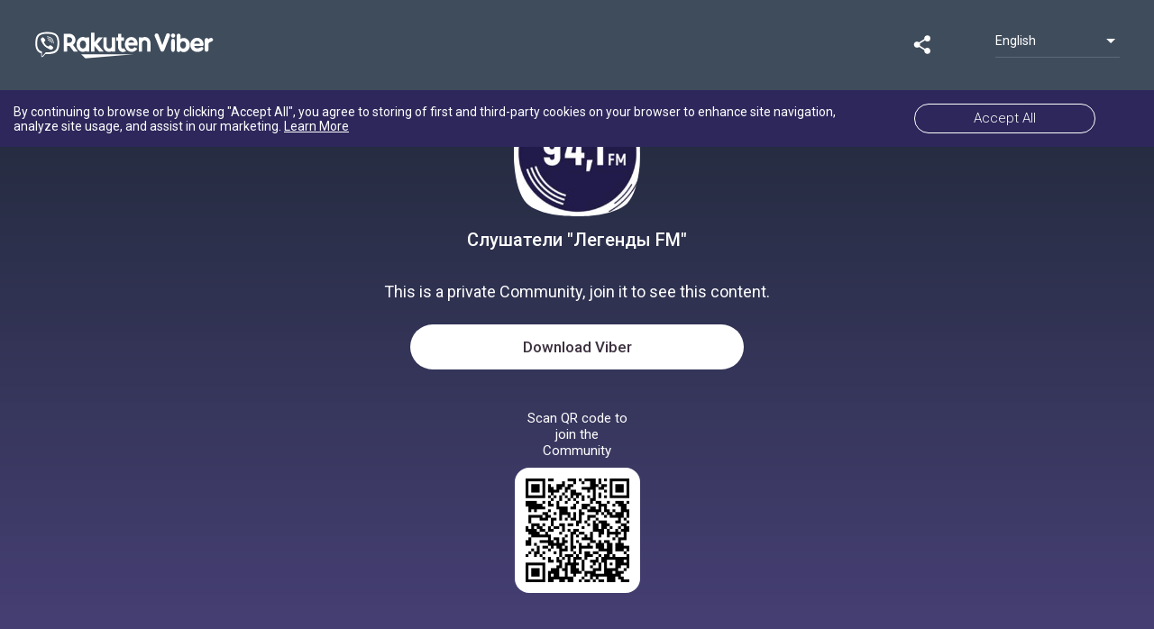

--- FILE ---
content_type: text/html; charset=utf-8
request_url: https://invite.viber.com/?g2=AQBpWQ1faadBC0o9hXWMo1TR0RpC2SO9xyJrxHR8FXbbVjJhRemYdZ%2BFAcvcjKlQ
body_size: 1691
content:
<!DOCTYPE html><html lang="en"><head><meta charset="utf-8"><title>Слушатели &quot;Легенды FM&quot; on Viber</title><meta name="viewport" content="width=device-width,initial-scale=1"><meta name="mobile-web-app-capable" content="yes"><meta name="apple-mobile-web-app-capable" content="yes"><link rel="preconnect" href="https://fonts.gstatic.com"><link href="https://fonts.googleapis.com/css2?family=Roboto:wght@300;400;500&amp;display=swap" rel="stylesheet"><link rel="apple-touch-icon" href="/assets/icons/apple-touch-icon.png"><meta property="fb:app_id" content="1707767226190252"><meta property="og:type" content="website"><meta property="og:image" content="https://share.cdn.viber.com/pg_download?id=0-04-05-4f903d8b03a2a14e089e76f2a22627644a8a574f5f4b8988a96be9ee949c5d6e&filetype=jpg&type=icon"><meta property="og:image:type" content="image/png"><meta property="og:image:width" content="400"><meta property="og:image:height" content="400"><meta property="og:title" content="Слушатели &quot;Легенды FM&quot; on Viber"><meta property="og:description" content="Хиты на сезон, легенды - навсегда!"><meta property="twitter:card" content="summary"><script>(function(w,d,s,l,i){w[l]=w[l]||[];w[l].push({'gtm.start': 
			new Date().getTime(),event:'gtm.js'});var f=d.getElementsByTagName(s)[0],
			j=d.createElement(s),dl=l!='dataLayer'?'&l='+l:'';j.async=true;j.src=
			'https://www.googletagmanager.com/gtm.js?id='+i+dl;f.parentNode.insertBefore(j,f);
			})(window,document,'script','dataLayer','GTM-P3J95PD');</script><script async="" src="https://www.googletagmanager.com/gtag/js?id=UA-18303830-38"></script><script>window.dataLayer = window.dataLayer || [];
			function gtag(){dataLayer.push(arguments);}
			window.gtag = gtag;
			gtag('config', 'UA-18303830-38', {
				'send_page_view': false,
				'custom_map': {
					'dimension1': 'contentType',
					'dimension2': 'display',
					'dimension3': 'communityHash',
					'dimension4': 'communityName',
					'dimension5': 'shareType',
					'dimension6': 'messageSeq',
					'dimension7': 'chatType',
					'dimension8': 'pageFound',
				}
			});
			gtag('js', new Date());</script><link rel="manifest" href="/public/static/manifest.json"><meta name="theme-color" content="#673ab8"><link rel="shortcut icon" href="/public/static/favicon.ico"><style>body,html{-webkit-font-smoothing:antialiased;-moz-osx-font-smoothing:grayscale;background:#fafafa;color:#444;font-family:Roboto,-apple-system,BlinkMacSystemFont,Helvetica Neue,arial,sans-serif;font-weight:400;height:100%;margin:0;padding:0;width:100%}*{box-sizing:border-box}</style><link href="/public/static/bundle.e2eb8.css" rel="stylesheet" media="only x" onload="this.media='all'"><noscript><link rel="stylesheet" href="/public/static/bundle.e2eb8.css"></noscript></head><body><script type="__PREACT_CLI_DATA__">%7B%22preRenderData%22:%7B%22url%22:%22/%22,%22hash%22:%22AQBpWQ1faadBC0o9hXWMo1TR0RpC2SO9xyJrxHR8FXbbVjJhRemYdZ+FAcvcjKlQ%22,%22id%22:%225349578672686060355%22,%22name%22:%22%D0%A1%D0%BB%D1%83%D1%88%D0%B0%D1%82%D0%B5%D0%BB%D0%B8%20%5C%22%D0%9B%D0%B5%D0%B3%D0%B5%D0%BD%D0%B4%D1%8B%20FM%5C%22%22,%22icon%22:%22https://share.cdn.viber.com/pg_download?id=0-04-05-4f903d8b03a2a14e089e76f2a22627644a8a574f5f4b8988a96be9ee949c5d6e&filetype=jpg&type=icon%22,%22description%22:%22%D0%A5%D0%B8%D1%82%D1%8B%20%D0%BD%D0%B0%20%D1%81%D0%B5%D0%B7%D0%BE%D0%BD,%20%D0%BB%D0%B5%D0%B3%D0%B5%D0%BD%D0%B4%D1%8B%20-%20%D0%BD%D0%B0%D0%B2%D1%81%D0%B5%D0%B3%D0%B4%D0%B0!%22,%22members%22:10,%22open%22:false,%22verified%22:false,%22channel%22:false%7D%7D</script><script crossorigin="anonymous" src="/public/static/bundle.f800c.esm.js" type="module"></script><script nomodule="" src="/public/static/polyfills.6e823.js"></script><script nomodule="" defer="defer" src="/public/static/bundle.9424b.js"></script><noscript><iframe src="https://www.googletagmanager.com/ns.html?id=GTM-P3J95PD" height="0" width="0" style="display:none;visibility:hidden"></iframe></noscript></body></html>